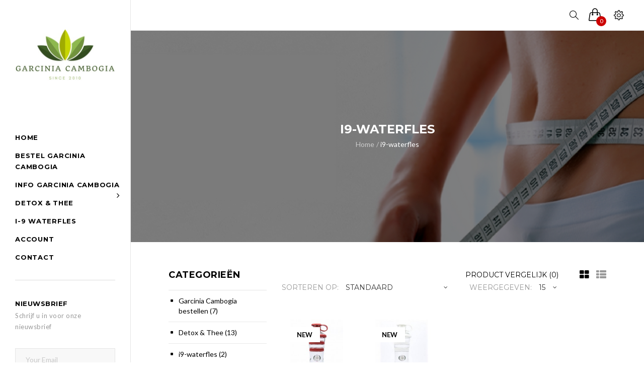

--- FILE ---
content_type: text/html; charset=utf-8
request_url: http://www.garcinia-cambogia.be/i9-waterfles
body_size: 6718
content:
<!DOCTYPE html>
<!--[if IE 7]> <html lang="nl" class="ie7 home-bags      responsive" > <![endif]-->  
<!--[if IE 8]> <html lang="nl" class="ie8 home-bags      responsive" > <![endif]-->  
<!--[if IE 9]> <html lang="nl" class="ie9 home-bags      responsive" > <![endif]-->  
<!--[if !IE]><!--> <html lang="nl" class="home-bags      responsive" > <!--<![endif]-->  
<head>
	<title>i9-waterfles</title>
	<base href="http://www.garcinia-cambogia.be/" />

	<!-- Meta -->
	<meta charset="utf-8">
	<meta http-equiv="X-UA-Compatible" content="IE=edge" />
		<meta name="viewport" content="width=device-width, initial-scale=1.0">
				
		<link href="http://www.garcinia-cambogia.be/i9-waterfles" rel="canonical" />
		<link href="http://www.garcinia-cambogia.be/image/catalog/cart.png" rel="icon" />
		
	<!-- Google Fonts -->
	<link href="//fonts.googleapis.com/css?family=Lato:800,700,600,500,400,300" rel="stylesheet" type="text/css">
	<link href='//fonts.googleapis.com/css?family=Montserrat:400,700' rel='stylesheet' type='text/css'>
		
	<link rel="stylesheet" type="text/css" href="catalog/view/theme/logancee/css/bootstrap.css" />
<link rel="stylesheet" type="text/css" href="catalog/view/theme/logancee/css/animate.css" />
<link rel="stylesheet" type="text/css" href="catalog/view/theme/logancee/css/eleganticons.css" />
<link rel="stylesheet" type="text/css" href="catalog/view/theme/logancee/css/simple-line-icons.css" />
<link rel="stylesheet" type="text/css" href="catalog/view/theme/logancee/css/stylesheet.css" />
<link rel="stylesheet" type="text/css" href="catalog/view/theme/logancee/css/responsive.css" />
<link rel="stylesheet" type="text/css" href="catalog/view/theme/logancee/css/menu.css" />
<link rel="stylesheet" type="text/css" href="catalog/view/theme/logancee/css/owl.carousel.css" />
<link rel="stylesheet" type="text/css" href="catalog/view/theme/logancee/css/font-awesome.min.css" />
<link rel="stylesheet" type="text/css" href="catalog/view/theme/logancee/css/filter_product.css" />
	
		<link rel="stylesheet" href="catalog/view/theme/logancee/skins/store_default/Home bags/css/custom_code.css">
		
									<link rel="stylesheet" type="text/css" href="catalog/view/javascript/jquery/owl-carousel/owl.transitions.css" media="screen" />
				
	<link rel="stylesheet" type="text/css" href="catalog/view/javascript/jquery/magnific/magnific-popup.css" media="screen" />
	
		<style type="text/css">
		.standard-body .full-width .container {
			max-width: 3000px;
					}
		
		     .standard-body .full-width .container .container {
		          max-width: none;
		     }

		.standard-body .fixed .background,
		.main-fixed {
			max-width: 2960px;
					}
	</style>
		    
    <script type="text/javascript" src="catalog/view/theme/logancee/js/jquery-2.1.1.min.js"></script>
<script type="text/javascript" src="catalog/view/theme/logancee/js/jquery-migrate-1.2.1.min.js"></script>
<script type="text/javascript" src="catalog/view/theme/logancee/js/jquery.easing.1.3.js"></script>
<script type="text/javascript" src="catalog/view/theme/logancee/js/bootstrap.min.js"></script>
<script type="text/javascript" src="catalog/view/theme/logancee/js/twitter-bootstrap-hover-dropdown.js"></script>
<script type="text/javascript" src="catalog/view/theme/logancee/js/common.js"></script>
<script type="text/javascript" src="catalog/view/theme/logancee/js/tweetfeed.min.js"></script>
<script type="text/javascript" src="catalog/view/theme/logancee/js/bootstrap-notify.min.js"></script>
    
        
    <script type="text/javascript" src="catalog/view/theme/logancee/js/owl.carousel.min.js"></script>
    
        	<script type="text/javascript" src="catalog/view/theme/logancee/js/jquery-ui-1.10.4.custom.min.js"></script>
        
    <script type="text/javascript" src="catalog/view/javascript/jquery/magnific/jquery.magnific-popup.min.js"></script>
	
	<script type="text/javascript">
		var responsive_design = 'yes';
	</script>
	
							
		
		<!-- Global site tag (gtag.js) - Google Analytics -->
<script async src="https://www.googletagmanager.com/gtag/js?id=UA-87793662-2"></script>
<script>
  window.dataLayer = window.dataLayer || [];
  function gtag(){dataLayer.push(arguments);}
  gtag('js', new Date());

  gtag('config', 'UA-87793662-2');
</script>
		<!--[if lt IE 9]>
		<script src="https://html5shim.googlecode.com/svn/trunk/html5.js"></script>
		<script src="catalog/view/theme/logancee/js/respond.min.js"></script>
	<![endif]-->
</head>	
<body class="product-category-61 header-type-7">



<script type="text/javascript">
$(window).load(function(){
     $('.quickview a').magnificPopup({
          preloader: true,
          tLoading: '',
          type: 'iframe',
          mainClass: 'quickview',
          removalDelay: 200,
          gallery: {
           enabled: true
          }
     });
});
</script>




<div class="standard-body">
	<div id="main" class="">
		<!-- HEADER
	================================================== -->
<header class="header">
	<div class="background-header"></div>
	<div class="slider-header">
		<!-- Top of pages -->
		<div id="top" class="full-width">
			<div class="background-top"></div>
			<div class="background">
				<div class="shadow"></div>
				<div class="pattern">
					<div class="logo-home">
					     					     <div class="logo"><a href="http://www.garcinia-cambogia.be/index.php?route=common/home"><img src="http://www.garcinia-cambogia.be/image/catalog/garciniacambogia.jpg" title="Garcinia Cambogia" alt="Garcinia Cambogia" /></a></div>
					     					</div>

					
<div id="megamenu_51714816" class="container-megamenu container horizontal">
		<div class="megaMenuToggle">
		<div class="megamenuToogle-wrapper">
			<div class="megamenuToogle-pattern">
				<div class="container">
					<div><span></span><span></span><span></span></div>
					<span>Navigation</span>
				</div>
			</div>
		</div>
	</div>
		<div class="megamenu-wrapper">
		<div class="megamenu-pattern">
			<div class="container">
				<ul class="megamenu shift-up">
										<li class="home"><a href="http://www.garcinia-cambogia.be/index.php?route=common/home"><span><strong>Home</strong></span></a></li>
															<li class='' ><p class='close-menu'></p><p class='open-menu'></p><a href='http://www.garcinia-cambogia.be/bestellen' class='clearfix' ><span><strong>Bestel Garcinia Cambogia</strong></span></a></li>
<li class=' with-sub-menu hover' ><p class='close-menu'></p><p class='open-menu'></p><a href='#' class='clearfix' ><span><strong>Info Garcinia Cambogia</strong></span></a><div class="sub-menu" style="width:270px"><div class="content" ><p class="arrow"></p><div class="row"><div class="col-sm-12  mobile-enabled"><div class="row"><div class="col-sm-12 hover-menu"><div class="menu"><ul><li><a href="http://www.garcinia-cambogia.be/gebruiksaanwijzing" onclick="window.location = 'http://www.garcinia-cambogia.be/gebruiksaanwijzing';" class="main-menu ">Gebruiksaanwijzing</a></li><li><a href="http://www.garcinia-cambogia.be/wetenschap" onclick="window.location = 'http://www.garcinia-cambogia.be/wetenschap';" class="main-menu ">Wetenschap</a></li><li><a href="http://www.garcinia-cambogia.be/veilig-winkelen" onclick="window.location = 'http://www.garcinia-cambogia.be/veilig-winkelen';" class="main-menu ">Veilig Winkelen</a></li><li><a href="" onclick="window.location = '';" class="main-menu ">Laatste Nieuws<span class="megamenu-label" style="background: #3689C3;color: #fff"><span style="background: #3689C3;border-color: #3689C3"></span>NEW</span></a></li></ul></div></div></div></div></div></div></div></li>
<li class='' ><p class='close-menu'></p><p class='open-menu'></p><a href='http://www.garcinia-cambogia.be/detox-thee' class='clearfix' ><span><strong>Detox & Thee</strong></span></a></li>
<li class='' ><p class='close-menu'></p><p class='open-menu'></p><a href='http://www.garcinia-cambogia.be/i9-waterfles' class='clearfix' ><span><strong>i-9 waterfles</strong></span></a></li>
<li class='' ><p class='close-menu'></p><p class='open-menu'></p><a href='index.php?route=account/account' class='clearfix' ><span><strong>Account</strong></span></a></li>
<li class='' ><p class='close-menu'></p><p class='open-menu'></p><a href='index.php?route=information/contact' class='clearfix' ><span><strong>Contact</strong></span></a></li>
				</ul>
			</div>
		</div>
	</div>
</div>

<script type="text/javascript">
  $(window).load(function(){
      var css_tpl = '<style type="text/css">';
      css_tpl += '#megamenu_51714816 ul.megamenu > li > .sub-menu > .content {';
      css_tpl += '-webkit-transition: all 200ms ease-out !important;';
      css_tpl += '-moz-transition: all 200ms ease-out !important;';
      css_tpl += '-o-transition: all 200ms ease-out !important;';
      css_tpl += '-ms-transition: all 200ms ease-out !important;';
      css_tpl += 'transition: all 200ms ease-out !important;';
      css_tpl += '}</style>'
    $("head").append(css_tpl);
  });
</script>
					
															     						
     <div class="advanced-grid advanced-grid-13977150  " style="margin-top: 0px;margin-left: 0px;margin-right: 0px;margin-bottom: 0px;">
                              <div style="">               <div class="container">
                    <div style="padding-top: 0px;padding-left: 0px;padding-bottom: 0px;padding-right: 0px;">
                         <div class="row">
                                                                                                                                  <div class="col-sm-12">
                                                                                     <div class="sidebar-newsletter visible-lg">
     <div class="main-newsletter-inner">
          <div class="subscribe clearfix">
               <h2 class="title"><span>Nieuwsbrief</span></h2>
               <div class="text">Schrijf u in voor onze nieuwsbrief</div>
               <div id="newsletter13977150">
                    <div class="block-content">
                         <div class="input-box">
                              <input name="email" type="text" id="newsletter" value="Your Email" onclick="this.value=='Your Email'?this.value='':''" onblur="this.value==''?this.value='Your Email':''" class="email input-text">
                              <button class="hover-effect07 subscribebutton" type="submit" title="Subscribe"><span>Subscribe</span></button>
                         </div>
                    </div>
               </div>
          </div>
     </div>
</div>

<script type="text/javascript">
$(document).ready(function() {
	function Unsubscribe() {
		$.post('http://www.garcinia-cambogia.be/index.php?route=extension/module/newsletter/unsubscribe', 
			{ 
				email: $('#newsletter13977150 .email').val() 
			}, function (e) {
				$('#newsletter13977150 .email').val('');
				alert(e.message);
			}
		, 'json');
	}
	
	function Subscribe() {
		$.post('http://www.garcinia-cambogia.be/index.php?route=extension/module/newsletter/subscribe', 
			{ 
				email: $('#newsletter13977150 .email').val() 
			}, function (e) {
				if(e.error === 1) {
					var r = confirm(e.message);
					if (r == true) {
					    $.post('http://www.garcinia-cambogia.be/index.php?route=extension/module/newsletter/unsubscribe', { 
					    	email: $('#newsletter13977150 .email').val() 
					    }, function (e) {
					    	$('#newsletter13977150 .email').val('');
					    	alert(e.message);
					    }, 'json');
					}
				} else {
					$('#newsletter13977150 .email').val('');
					alert(e.message);
				}
			}
		, 'json');
	}
	
	$('#newsletter13977150 .subscribebutton').click(Subscribe);
	$('#newsletter13977150 .unsubscribe').click(Unsubscribe);
	$('#newsletter13977150 .email').keypress(function (e) {
	    if (e.which == 13) {
	        Subscribe();
	    }
	});
});
</script>	
                                                                                                                        </div>
                                                       </div>
                    </div>
               </div>
          </div>
          
               </div>

												<div class="sidebar-footer">
     <ul class="social-icons hide-text">
          <li class="twitter"><a href="http://www.twitter.com/" target="_blank"><i class="fa fa-twitter"><span>Twitter</span></i></a></li>
          <li class="facebook"><a href="http://www.facebook.com/" target="_blank"><i class="fa fa-facebook"><span>Facebook</span></i></a></li>
          <li class="gplus"><a href="https://plus.google.com/" target="_blank"><i class="fa fa-google-plus"><span>Google plus</span></i></a></li>
          <li class="instagram"><a href="https://instagram.com/" target="_blank"><i class="fa fa-instagram"><span>Instagram</span></i></a></li>
          <li class="pinterest"><a href="https://www.pinterest.com/" target="_blank"><i class="fa fa-pinterest-p"><span>pinterest square</span></i></a></li>
     </ul>
     <div class="sidebar-footer-content visible-lg">© By GREENLIFE. All Rights Reserved</div>
</div>															</div>
			</div>
		</div>
	</div>
</header>

<div class="sb-topbar sticky-header is-sticky clearfix">
     <div class="overflow">
          <div class="sticky-icon-group">
               <div class="sticky-search">
                    <i class="icon-magnifier"></i>
                    <div class="quick-search">
                         <div class="form-search">
                              <input id="search2" type="text" name="q" value="" class="input-text" maxlength="128" placeholder="Zoeken..." autocomplete="off">
                              <button type="submit" title="Search" class="button-search"><span><i aria-hidden="true" class="icon_search"></i></span></button>
                         </div>
                         <i aria-hidden="true" class="icon_close"></i>
                    </div>
               </div>
               
               <div class="sticky-cart">
                    
<div class="typo-top-cart" id="cart_block">
     <div class="typo-maincart">
          <div class="typo-cart">
               <div class="typo-icon-ajaxcart">
                    <a class="typo-cart-label" href="http://www.garcinia-cambogia.be/index.php?route=checkout/cart">
                         <span class="icon-cart"><i class="icon-handbag icons"></i></span>
                         <span class="print">
                              <span class="items">
                                   <span class="qty-cart" id="total_item_ajax"><span id="total_item">0</span></span> 
                                   <span>item(s)</span>
                              </span>
                              
                              <span>-</span> 
                              <span>
                                   <span class="price" id="total_price_ajax"><span id="total_price">€0,00</span></span>
                              </span>
                         </span>
                         <span class="icon-dropdown"><i class="fa fa-angle-down"></i></span>
                    </a>
               </div>
               
               <div class="ajaxcart" id="cart_content"><div id="cart_content_ajax">
                    <div class="ajax-over" id="ajaxcart-scrollbar">
                         <div class="typo-ajax-container">
                                                            <p class="no-items-in-cart">U heeft nog geen producten in uw winkelwagen.</p>
                                                       </div>
                    </div>
               </div></div>
          </div>
     </div>
</div>
               </div>
               
               <div class="settings">
                     <i class="icon-settings"></i>
                     <div class="settings-inner">
                          <div class="setting-content">
                                                              
                                                              
                               <div class="setting-option">
                                    <ul>
                                         <li><a href="http://www.garcinia-cambogia.be/index.php?route=account/login"><i class="icon-lock-open icons"></i><span>Inloggen / Registreren</span></a></li>
                                         <li><a href="http://www.garcinia-cambogia.be/index.php?route=account/account"><i class="icon-user icons"></i><span>Mijn Account</span></a></li>
                                         <li><a href="http://www.garcinia-cambogia.be/index.php?route=account/wishlist"><i class="icon-heart icons"></i><span>Verlanglijst (0)</span></a></li>
                                         <li><a href="http://www.garcinia-cambogia.be/index.php?route=checkout/cart"><i class="icon-handbag icons"></i><span>Winkelwagen</span></a></li>
                                         <li><a href="http://www.garcinia-cambogia.be/index.php?route=checkout/checkout"><i class="icon-note icons"></i><span>Afrekenen</span></a></li>
                                    </ul>
                               </div>
                          </div>
                     </div>
                </div>
           </div>
      </div>
</div>


<!-- BREADCRUMB
	================================================== -->
<div class="breadcrumb full-width">
	<div class="background-breadcrumb"></div>
	<div class="background with-other-image" style="background-image: url(image/catalog/banner-groot-garcinia.jpg);background-repeat: no-repeat;background-position: top center; with-other-image" style="background-image: url(image/catalog/banner-groot-garcinia.jpg);background-repeat: no-repeat;background-position: top center;">
		<div class="shadow"></div>
		<div class="pattern">
			<div class="container">
				<div class="clearfix">
					<h1 id="title-page">i9-waterfles											</h1>
					<ul>
												<li><a href="http://www.garcinia-cambogia.be/index.php?route=common/home">Home</a></li>
												<li><a href="http://www.garcinia-cambogia.be/i9-waterfles">i9-waterfles</a></li>
											</ul>
				</div>
			</div>
		</div>
	</div>
</div>

<!-- MAIN CONTENT
	================================================== -->
<div class="main-content full-width inner-page">
	<div class="background-content"></div>
	<div class="background">
		<div class="shadow"></div>
		<div class="pattern">
			<div class="container">
												
								
				<div class="row">
										<div class="col-md-3" id="column-left">
						
<div class="box box-with-categories">
  <div class="box-heading">Categorie&euml;n</div>
  <div class="strip-line"></div>
  <div class="box-content box-category">
    <ul class="accordion" id="accordion-category">
            <li class="panel">
                <a href="http://www.garcinia-cambogia.be/bestellen">Garcinia Cambogia bestellen (7)</a>
                              </li>
            <li class="panel">
                <a href="http://www.garcinia-cambogia.be/detox-thee">Detox &amp; Thee (13)</a>
                              </li>
            <li class="panel">
                <a href="http://www.garcinia-cambogia.be/i9-waterfles" class="active">i9-waterfles (2)</a>
                              </li>
          </ul>
  </div>
</div>

<div id="banner1" class="owl-carousel banner-module">
    <div class="item">
        <img src="http://www.garcinia-cambogia.be/image/cache/catalog/colon-cleanse-500x500-182x182.jpg" alt="Colon Support" class="img-responsive" />
      </div>
    <div class="item">
        <img src="http://www.garcinia-cambogia.be/image/cache/catalog/koolhydraat-blocker-500x500-182x182.jpg" alt="Koolhydraat Blokker" class="img-responsive" />
      </div>
  </div>
<script type="text/javascript"><!--
$('#banner1').owlCarousel({
	items: 6,
	autoPlay: 3000,
	singleItem: true,
	navigation: false,
	transitionStyle: 'fade',
	});
--></script>					</div>
										
										<div class="col-md-9">
												
												
						<div class="row">
														<div class="col-md-12 center-column" id="content">

																
								<div id="mfilter-content-container">
        <!-- Filter -->
  <div class="product-filter clearfix">
  	<div class="options">
  		<div class="product-compare"><a href="http://www.garcinia-cambogia.be/index.php?route=product/compare" id="compare-total">Product vergelijk (0)</a></div>
  		
  		<div class="button-group display" data-toggle="buttons-radio">
  			<button id="grid" class="active" rel="tooltip" title="Grid" onclick="display('grid');"><i class="fa fa-th-large"></i></button>
  			<button id="list"  rel="tooltip" title="List" onclick="display('list');"><i class="fa fa-th-list"></i></button>
  		</div>
  	</div>
  	
  	<div class="list-options">
  		<div class="sort">
  			Sorteren op:  			<select onchange="location = this.value;">
  			    			    			  <option value="http://www.garcinia-cambogia.be/i9-waterfles?sort=p.sort_order&amp;order=ASC" selected="selected">Standaard</option>
  			    			    			    			  <option value="http://www.garcinia-cambogia.be/i9-waterfles?sort=pd.name&amp;order=ASC">Naam A - Z</option>
  			    			    			    			  <option value="http://www.garcinia-cambogia.be/i9-waterfles?sort=pd.name&amp;order=DESC">Naam Z - A</option>
  			    			    			    			  <option value="http://www.garcinia-cambogia.be/i9-waterfles?sort=p.price&amp;order=ASC">Prijs Laag &gt; Hoog</option>
  			    			    			    			  <option value="http://www.garcinia-cambogia.be/i9-waterfles?sort=p.price&amp;order=DESC">Prijs Hoog &lt; Laag</option>
  			    			    			    			  <option value="http://www.garcinia-cambogia.be/i9-waterfles?sort=rating&amp;order=DESC">Hoogste beoordeling</option>
  			    			    			    			  <option value="http://www.garcinia-cambogia.be/i9-waterfles?sort=rating&amp;order=ASC">Laagste beoordeling</option>
  			    			    			    			  <option value="http://www.garcinia-cambogia.be/i9-waterfles?sort=p.model&amp;order=ASC">Model A - Z</option>
  			    			    			    			  <option value="http://www.garcinia-cambogia.be/i9-waterfles?sort=p.model&amp;order=DESC">Model Z - A</option>
  			    			    			</select>
  		</div>
  		
  		<div class="limit">
  			Weergegeven:  			<select onchange="location = this.value;">
  			    			    			  <option value="http://www.garcinia-cambogia.be/i9-waterfles?limit=15" selected="selected">15</option>
  			    			    			    			  <option value="http://www.garcinia-cambogia.be/i9-waterfles?limit=25">25</option>
  			    			    			    			  <option value="http://www.garcinia-cambogia.be/i9-waterfles?limit=50">50</option>
  			    			    			    			  <option value="http://www.garcinia-cambogia.be/i9-waterfles?limit=75">75</option>
  			    			    			    			  <option value="http://www.garcinia-cambogia.be/i9-waterfles?limit=100">100</option>
  			    			    			</select>
  		</div>
  	</div>
  </div>
  
  <!-- Products list -->
  <div class="product-list">
  	  	<div class="row">
  	     <div class="col-xs-4 col-sm-4 col-md-4 col-lg-4">
  	          <div class="product-list-img">
  	               <div class="product-show">
  	               	  	               	
  	               	  	               	    <div class="new-label"><span>New</span></div>
  	               	  	               	
  	                    <a href="http://www.garcinia-cambogia.be/i9-waterfles/i9-Waterfles-Rood" title="i9 Waterfles - Passie (Rood)" class="product-image">
  	                         <span class="front margin-image">
  	                         	  	                         		  	                         		<img src="http://www.garcinia-cambogia.be/image/cache/catalog/i9-waterfles-i9-waterfles-passie-rood%20(1)-228x228.jpg" alt="i9 Waterfles - Passie (Rood)" />
  	                         		  	                         	  	                         </span>
  	                         
  	                          
  	                    </a>
  	                    
  	                      	                    <div class="category-over product-show-box">
  	                         <div class="main-quickview quickview">  	                              
  	                              <a class="btn show-quickview" href="index.php?route=product/quickview&product_id=64" title="i9 Waterfles - Passie (Rood)"><span><i aria-hidden="true" class="arrow_expand"></i></span></a>
  	                         </div>
  	                    </div>
  	                      	               </div>
  	          </div>
  	     </div>
  	     
  	     <div class="col-xs-8 col-sm-8 col-md-8 col-lg-8">
  	          <div class="product-shop">
  	               <h2 class="product-name"><a href="http://www.garcinia-cambogia.be/i9-waterfles/i9-Waterfles-Rood">i9 Waterfles - Passie (Rood)</a></h2>
  	               <div class="product-value">
  	                    <div class="price-box">
  	                    	  	                    	<span class="regular-price"><span class="price">€49,95</span></span>
  	                    	  	                    </div>
  	                    
  	                      	               </div>
  	               
  	               <div class="desc std">Stimuleer je Lichaamsenergie met de rode passie fles.De i9 waterfles is een glazen waterfles die wat..</div>
  	               <div class="typo-actions clearfix">
  	                    <div class="addtocart">
  	                             	                           <a onclick="cart.add('64');" class="button">Bestellen</a>
  	                             	                    </div>

  	                    <div class="addtolist">
  	                         <div class="add-to-links">
  	                              <div class="wishlist">
  	                                   <a onclick="wishlist.add('64');" title="" data-toggle="tooltip" data-placement="top" class="link-wishlist" data-original-title="Add to wishlist"><i aria-hidden="true" class="icon_heart_alt"></i></a>
  	                              </div>
  	                              
  	                              <div class="compare">
  	                                   <a rel="nofollow" onclick="compare.add('64');" title="" data-toggle="tooltip" data-placement="top" class="link-compare" data-original-title="Add to compare"><i aria-hidden="true" class="icon_piechart"></i></a>
  	                              </div>
  	                         </div>
  	                    </div>
  	               </div>
  	          </div>
  	     </div>
  	</div>
  	  	<div class="row">
  	     <div class="col-xs-4 col-sm-4 col-md-4 col-lg-4">
  	          <div class="product-list-img">
  	               <div class="product-show">
  	               	  	               	
  	               	  	               	    <div class="new-label"><span>New</span></div>
  	               	  	               	
  	                    <a href="http://www.garcinia-cambogia.be/i9-waterfles/i9-waterfles-wit" title="i9 Waterfles - Purity - (Wit)" class="product-image">
  	                         <span class="front margin-image">
  	                         	  	                         		  	                         		<img src="http://www.garcinia-cambogia.be/image/cache/catalog/i9-waterfles-i9-waterfles-purity-wit-228x228.jpg" alt="i9 Waterfles - Purity - (Wit)" />
  	                         		  	                         	  	                         </span>
  	                         
  	                          
  	                    </a>
  	                    
  	                      	                    <div class="category-over product-show-box">
  	                         <div class="main-quickview quickview">  	                              
  	                              <a class="btn show-quickview" href="index.php?route=product/quickview&product_id=65" title="i9 Waterfles - Purity - (Wit)"><span><i aria-hidden="true" class="arrow_expand"></i></span></a>
  	                         </div>
  	                    </div>
  	                      	               </div>
  	          </div>
  	     </div>
  	     
  	     <div class="col-xs-8 col-sm-8 col-md-8 col-lg-8">
  	          <div class="product-shop">
  	               <h2 class="product-name"><a href="http://www.garcinia-cambogia.be/i9-waterfles/i9-waterfles-wit">i9 Waterfles - Purity - (Wit)</a></h2>
  	               <div class="product-value">
  	                    <div class="price-box">
  	                    	  	                    	<span class="regular-price"><span class="price">€49,95</span></span>
  	                    	  	                    </div>
  	                    
  	                      	               </div>
  	               
  	               <div class="desc std">Wit licht bestaat uit alle kleuren van de regenboog die samensmelten tot één geheel. Als je dit teru..</div>
  	               <div class="typo-actions clearfix">
  	                    <div class="addtocart">
  	                             	                           <a onclick="cart.add('65');" class="button">Bestellen</a>
  	                             	                    </div>

  	                    <div class="addtolist">
  	                         <div class="add-to-links">
  	                              <div class="wishlist">
  	                                   <a onclick="wishlist.add('65');" title="" data-toggle="tooltip" data-placement="top" class="link-wishlist" data-original-title="Add to wishlist"><i aria-hidden="true" class="icon_heart_alt"></i></a>
  	                              </div>
  	                              
  	                              <div class="compare">
  	                                   <a rel="nofollow" onclick="compare.add('65');" title="" data-toggle="tooltip" data-placement="top" class="link-compare" data-original-title="Add to compare"><i aria-hidden="true" class="icon_piechart"></i></a>
  	                              </div>
  	                         </div>
  	                    </div>
  	               </div>
  	          </div>
  	     </div>
  	</div>
  	  </div>
  
  <!-- Products grid -->
    <div class="product-grid" class="active">
  	<div class="row">
	  			  			  	<div class="col-sm-3 col-xs-6">
		  	    
<!-- Product -->
<div class="product clearfix product-hover">
	<div class="left">
								
						    <div class="new-label"><span>New</span></div>
						
			<div class="image ">
								<div class="quickview">
					<a href="index.php?route=product/quickview&product_id=64" title="i9 Waterfles - Passie (Rood)"><i aria-hidden="true" class="arrow_expand"></i></a>
				</div>
								
				<a href="http://www.garcinia-cambogia.be/i9-waterfles/i9-Waterfles-Rood">
					 
										<img src="http://www.garcinia-cambogia.be/image/cache/catalog/i9-waterfles-i9-waterfles-passie-rood%20(1)-228x228.jpg" alt="i9 Waterfles - Passie (Rood)" class="" />
									</a>
			</div>
					</div>
	<div class="right">
		<div class="name"><a href="http://www.garcinia-cambogia.be/i9-waterfles/i9-Waterfles-Rood">i9 Waterfles - Passie (Rood)</a></div>
		<div class="price">
						€49,95					</div>
				<div class="typo-actions clearfix">
		     <div class="addtocart">
		          		               		               <a onclick="cart.add('64');" class="button btn-cart">Bestellen</a>
		               		          		     </div>
		     
		     		</div>
			</div>
</div>		  	</div>
	    		  			  	<div class="col-sm-3 col-xs-6">
		  	    
<!-- Product -->
<div class="product clearfix product-hover">
	<div class="left">
								
						    <div class="new-label"><span>New</span></div>
						
			<div class="image ">
								<div class="quickview">
					<a href="index.php?route=product/quickview&product_id=65" title="i9 Waterfles - Purity - (Wit)"><i aria-hidden="true" class="arrow_expand"></i></a>
				</div>
								
				<a href="http://www.garcinia-cambogia.be/i9-waterfles/i9-waterfles-wit">
					 
										<img src="http://www.garcinia-cambogia.be/image/cache/catalog/i9-waterfles-i9-waterfles-purity-wit-228x228.jpg" alt="i9 Waterfles - Purity - (Wit)" class="" />
									</a>
			</div>
					</div>
	<div class="right">
		<div class="name"><a href="http://www.garcinia-cambogia.be/i9-waterfles/i9-waterfles-wit">i9 Waterfles - Purity - (Wit)</a></div>
		<div class="price">
						€49,95					</div>
				<div class="typo-actions clearfix">
		     <div class="addtocart">
		          		               		               <a onclick="cart.add('65');" class="button btn-cart">Bestellen</a>
		               		          		     </div>
		     
		     		</div>
			</div>
</div>		  	</div>
	        </div>
  </div>
  
  <div class="row pagination-results">
    <div class="col-sm-6 text-left"></div>
    <div class="col-sm-6 text-right">Weergeven 1 t/m 2 van in totaal 2</div>
  </div>
    <script type="text/javascript"><!--
function display(view) {

	if (view == 'list') {
		$('.product-grid').removeClass("active");
		$('.product-list').addClass("active");

		$('.display').html('<button id="grid" rel="tooltip" title="Grid" onclick="display(\'grid\');"><i class="fa fa-th-large"></i></button> <button class="active" id="list" rel="tooltip" title="List" onclick="display(\'list\');"><i class="fa fa-th-list"></i></button>');
		
		localStorage.setItem('display', 'list');
	} else {
	
		$('.product-grid').addClass("active");
		$('.product-list').removeClass("active");
					
		$('.display').html('<button class="active" id="grid" rel="tooltip" title="Grid" onclick="display(\'grid\');"><i class="fa fa-th-large"></i></button> <button id="list" rel="tooltip" title="List" onclick="display(\'list\');"><i class="fa fa-th-list"></i></button>');
		
		localStorage.setItem('display', 'grid');
	}
}

if (localStorage.getItem('display') == 'list') {
	display('list');
} else if (localStorage.getItem('display') == 'grid') {
	display('grid');
} else {
	display('grid');
}
//--></script> 
</div>
							</div>
							
													</div>
					</div>
				</div>
				
				<div class="row">	
					<div class="col-sm-12">	
											</div>
				</div>
			</div>
		</div>
	</div>				  
</div>	
	<div class="home-bags-footer">
     0471/593912 <span>|</span> www.garcinia-cambogia.be <span>|</span> info@garcinia-cambogia.be
</div>	<script type="text/javascript" src="catalog/view/theme/logancee/js/megamenu.js"></script>
</div>

<a href="#" class="scrollup"><i class="fa fa-angle-up"></i></a>
</div>
</body>
</html>

--- FILE ---
content_type: text/css
request_url: http://www.garcinia-cambogia.be/catalog/view/theme/logancee/skins/store_default/Home%20bags/css/custom_code.css
body_size: 79
content:
  .posts .post .post-media img, 
.posts .post .post-media iframe,
.post .post-media iframe, 
.post .post-media img { width: 100%; }